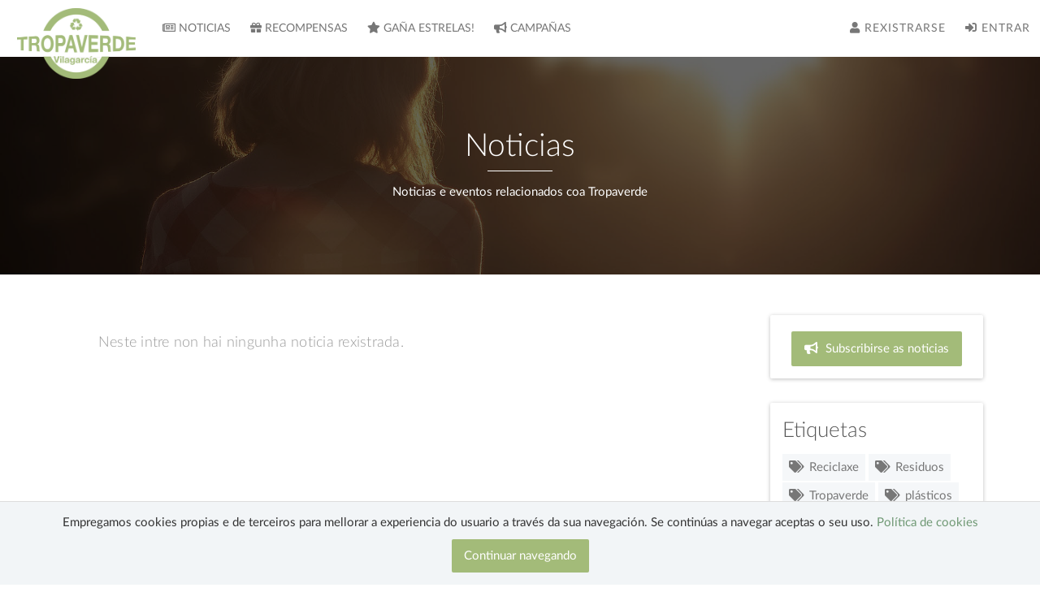

--- FILE ---
content_type: text/html; charset=utf-8
request_url: https://vilagarcia.tropaverde.org/news?tag=reutilizacion
body_size: 10906
content:
<!DOCTYPE html>
<html lang='gl'>
<head>
<meta content='width=device-width, initial-scale=1.0' name='viewport'>
<title>Tropaverde  Agora reciclar ten premio!</title>
<meta content='Iniciativa Tropaverde VILAGARCIA. Agora reciclar ten premio!. Forma parte da Tropaverde e obtén recompensas polas túas accións responsables' name='description'>
<link href='/img/favicon.png' rel='icon' type='image/png'>
<!-- Google Tag Manager -->
<script>(function(w,d,s,l,i){w[l]=w[l]||[];w[l].push({'gtm.start':
new Date().getTime(),event:'gtm.js'});var f=d.getElementsByTagName(s)[0],
j=d.createElement(s),dl=l!='dataLayer'?'&l='+l:'';j.async=true;j.src=
'https://www.googletagmanager.com/gtm.js?id='+i+dl;f.parentNode.insertBefore(j,f);
})(window,document,'script','dataLayer','GTM-PDP5HF5');</script>
<!-- End Google Tag Manager -->
<!-- Por defecto -->
<link rel="stylesheet" media="all" href="/assets/application-4254a492c98498cff7408f739142cbbf442f3ca96db25c8add68bb24350d15fc.css" />
<meta name="csrf-param" content="authenticity_token" />
<meta name="csrf-token" content="WeCK6p4C4pxnbpnA1k++2k7FZT5LMLrCG0r1JjSbnPmOBxkBv4rthvqI7PSLjqjpAYcE+0swct67AaAlBZHT8Q==" />
<!-- Por defecto -->
<script src="/assets/application-8325f26fa45d00233e4432fe21927df99222a977622fdb77c36d9b58f1f0cb68.js"></script>
<!-- Admin resources -->
<!-- IE compatibility -->
<!--[if gt IE 9]>
<script src="/assets/ie_compatibility-b22525a3d99770ac92a88b97021387a6cfae42430662e836a4cbe8020d7a5ab7.js"></script>
<![endif]-->
<!-- Facebook data -->
<meta content='Tropaverde ' property='og:title'>
<meta content='Tropaverde é unha plataforma web que ten por obxectivo fomentar a reciclaxe e a responsabilidade ambiental entre a cidadanía premiando de forma directa as boas accións medioambientais.' property='og:description'>
<meta content='http://vilagarcia.tropaverde.org/img/tv_Logotipo_cor_03_m.png' property='og:image'>
<meta content='http://vilagarcia.tropaverde.org' property='og:url'>
<meta content='article' property='og:type'>
<meta content='Tropaverde' property='og:site_name'>
</head>
<body>
<!-- Google Tag Manager (noscript) -->
<noscript><iframe src="https://www.googletagmanager.com/ns.html?id=GTM-PDP5HF5"
height="0" width="0" style="display:none;visibility:hidden"></iframe></noscript>
<!-- End Google Tag Manager (noscript) -->
<header></header>
<main>
<nav class='navbar navbar-default navbar-fixed-top' id='navbarSettings'>
<div class='container-fluid'>
<div class='navbar-header'>
<button class='navbar-toggle' data-target='#bs-navbar-collapse-1' data-toggle='collapse' type='button'>
<span class='sr-only'>Toggle navigation</span>
<span class='icon-bar'></span>
<span class='icon-bar'></span>
<span class='icon-bar'></span>
</button>
<a class='navbar-brand custom' href='/'>
<img class="logo" alt="Tropaverde VILAGARCIA" title="Tropaverde VILAGARCIA" src="/system/zones/logos/000/000/009/original/d795b7cfdb29ef4968ca875377e27c50bed2efc3.png?1568377958" />
</a>
</div>
<div class='collapse navbar-collapse' id='bs-navbar-collapse-1'>
<ul class='nav navbar-nav navbar-left custom'>
<li>
<a id="nav-news_index-link-id" href="/news"><i class='fa fa-newspaper-o'></i>
Noticias
</a></li>
<li>
<a id="nav-rewards-link-id" href="/rewards"><i class='fa fa-gift'></i>
Recompensas
</a></li>
<li>
<a id="nav-emitters-link-id" href="/emitters"><i class='fa fa-star'></i>
Gaña estrelas!
</a></li>
<li>
<a id="nav-new_campaigns-link-id" href="/new_campaigns"><i class='fa fa-bullhorn'></i>
Campañas
</a></li>
</ul>
<ul class='nav navbar-nav navbar-right'>
<li>
<a id="nav-register-id" href="/users/sign_up"><i class='fa fa-user'></i>
Rexistrarse
</a></li>
<li>
<a id="nav-new-user-session-id" href="/users/sign_in"><i class='fa fa-sign-in'></i>
Entrar
</a></li>
</ul>
</div>
<!-- /.navbar-collapse -->
</div>
<script>
   $('.messages_div').delay(5000).fadeOut('slow');
</script>

</nav>
<!-- If navbar is fixed to top and it has the class navbar-default or navbar-inverse this div will add space below the navbar -->
<div id='navbarSpaceBottom'></div>

<div class='space-lg'></div>
<section class='bg-15 bg-center bg-cover'>
<div class='bg-filter'>
<div class='container section-lg'>
<h1 class='top-title'>
Noticias
</h1>
<div class='col-md-12 text-center'>
<p>
Noticias e eventos relacionados coa Tropaverde
</p>
</div>
</div>
</div>
</section>
<section class='section'>
<div class='container'>
<div class='row'>
<div class='col-md-8 col-lg-9'>
<div class='row'>
<p class='big-subtitle'>Neste intre non hai ningunha noticia rexistrada.</p>
</div>
<div class='text-center'>

</div>
</div>
<div class='hidden-lg hidden-md'>
<div class='simple-box'>
<div class='input-group centered'>
<a class='btn btn-primary news-subscribe pull-right' href='http://vilagarcia.tropaverde.org/news/mail_chimp_subscribe_form'>
<i class='fa fa-bullhorn'></i>
Subscribirse as noticias
</a>
</div>
</div>

<div class='tags simple-box'>
<h3>
Etiquetas
</h3>
<ul class='list-unstyled'>
<li>
<a href="/news?tag=reciclaxe"><i class='fa fa-tags'></i>
Reciclaxe
</a></li>
<li>
<a href="/news?tag=residuos"><i class='fa fa-tags'></i>
Residuos
</a></li>
<li>
<a href="/news?tag=tropaverde"><i class='fa fa-tags'></i>
Tropaverde
</a></li>
<li>
<a href="/news?tag=plasticos"><i class='fa fa-tags'></i>
plásticos
</a></li>
<li>
<a href="/news?tag=medio-mabiente"><i class='fa fa-tags'></i>
Medio ambiente
</a></li>
<li>
<a href="/news?tag=educacion-ambiental"><i class='fa fa-tags'></i>
Educación ambiental
</a></li>
<li>
<a href="/news?tag=colectores"><i class='fa fa-tags'></i>
Colectores
</a></li>
<li>
<a href="/news?tag=campana-de-sensibilizacion"><i class='fa fa-tags'></i>
Campaña de sensibilización
</a></li>
<li>
<a href="/news?tag=santiago-de-compostela"><i class='fa fa-tags'></i>
Santiago de Compostela
</a></li>
<li>
<a href="/news?tag=concienciacion-ambiental"><i class='fa fa-tags'></i>
Concienciación ambiental
</a></li>
<li>
<a href="/news?tag=reutilizacion"><i class='fa fa-tags'></i>
Reutilización
</a></li>
<li>
<a href="/news?tag=economia-circular"><i class='fa fa-tags'></i>
Economía circular
</a></li>
<li>
<a href="/news?tag=compostaxe"><i class='fa fa-tags'></i>
compostaxe
</a></li>
<li>
<a href="/news?tag=espana"><i class='fa fa-tags'></i>
España
</a></li>
<li>
<a href="/news?tag=xestion-de-residuos"><i class='fa fa-tags'></i>
Xestión de residuos
</a></li>
</ul>
</div>

</div>
<div class='col-md-4 col-lg-3 hidden-sm hidden-xs'>
<div class='simple-box'>
<div class='input-group centered'>
<a class='btn btn-primary news-subscribe pull-right' href='http://vilagarcia.tropaverde.org/news/mail_chimp_subscribe_form'>
<i class='fa fa-bullhorn'></i>
Subscribirse as noticias
</a>
</div>
</div>

<div class='tags simple-box'>
<h3>
Etiquetas
</h3>
<ul class='list-unstyled'>
<li>
<a href="/news?tag=reciclaxe"><i class='fa fa-tags'></i>
Reciclaxe
</a></li>
<li>
<a href="/news?tag=residuos"><i class='fa fa-tags'></i>
Residuos
</a></li>
<li>
<a href="/news?tag=tropaverde"><i class='fa fa-tags'></i>
Tropaverde
</a></li>
<li>
<a href="/news?tag=plasticos"><i class='fa fa-tags'></i>
plásticos
</a></li>
<li>
<a href="/news?tag=medio-mabiente"><i class='fa fa-tags'></i>
Medio ambiente
</a></li>
<li>
<a href="/news?tag=educacion-ambiental"><i class='fa fa-tags'></i>
Educación ambiental
</a></li>
<li>
<a href="/news?tag=colectores"><i class='fa fa-tags'></i>
Colectores
</a></li>
<li>
<a href="/news?tag=campana-de-sensibilizacion"><i class='fa fa-tags'></i>
Campaña de sensibilización
</a></li>
<li>
<a href="/news?tag=santiago-de-compostela"><i class='fa fa-tags'></i>
Santiago de Compostela
</a></li>
<li>
<a href="/news?tag=concienciacion-ambiental"><i class='fa fa-tags'></i>
Concienciación ambiental
</a></li>
<li>
<a href="/news?tag=reutilizacion"><i class='fa fa-tags'></i>
Reutilización
</a></li>
<li>
<a href="/news?tag=economia-circular"><i class='fa fa-tags'></i>
Economía circular
</a></li>
<li>
<a href="/news?tag=compostaxe"><i class='fa fa-tags'></i>
compostaxe
</a></li>
<li>
<a href="/news?tag=espana"><i class='fa fa-tags'></i>
España
</a></li>
<li>
<a href="/news?tag=xestion-de-residuos"><i class='fa fa-tags'></i>
Xestión de residuos
</a></li>
</ul>
</div>

</div>
</div>
</div>
</section>

<footer class='footer custom hidden-print'>
<div class='footer-top'>
<div class='container'>
<div class='row'>
<div class='space-sm visible-sm visible-xs'></div>
<div class='col-md-4 col-lg-4 col-xs-12'>
<h4>Ligazóns rápidas</h4>
<ul class='info-list md-list i-primary'>
<li>
<i class='fa fa-angle-right fa-fw'></i>
<a href="/faq">Como funciona Tropaverde?</a>
</li>
<li>
<i class='fa fa-angle-right fa-fw'></i>
<a href="/legal">Información Legal</a>
</li>
<li>
<i class='fa fa-angle-right fa-fw'></i>
<a href="/users/sign_up">Rexistrarse</a>
</li>
<li>
<i class='fa fa-angle-right fa-fw'></i>
<a href="/our-team">Quen somos?</a>
</li>
</ul>
</div>
<div class='space-sm visible-sm visible-xs'></div>
<div class='col-md-4 col-lg-4 col-xs-12'>
<h4>Quen somos?</h4>
<p>Tropaverde Vilagarcía de Arousa é un proxecto de Teimas para fomentar a responsabilidade ambiental na cidadanía.</p>
<div class='space-sm'></div>
<h4>Síguenos</h4>
<ul class='circle-icons icons-list'>
<li>
<a title="Síguenos en Twitter" target="_blank" href="https://twitter.com/tropaverdeVILA"><i class='fa fa-twitter' title='Síguenos en Twitter'></i>
</a></li>
<li>
<a title="Síguenos en Facebook" target="_blank" href="https://www.facebook.com/Tropa-Verde-Vilagarc%C3%ADa-de-Arousa-541619216199623/?modal=admin_todo_tour"><i class='fa fa-facebook' title='Síguenos en Facebook'></i>
</a></li>
<li>
<a title="Síguenos en Youtube" target="_blank" href="https://www.youtube.com/channel/UCuK4odFexfCiIpaH22_8TaQ/videos?view_as=subscriber"><i class='fa fa-youtube-play' title='Síguenos en Youtube'></i>
</a></li>
</ul>
</div>
</div>
</div>
</div>
<div class='footer-bottom'>
<div class='container'>
<p>© 2015 Tropaverde é un produto desenvolvido por <a href='http://teimas.com' title='Teimas'>Teimas Desenvolvemento S.L.</a></p>
</div>
</div>
</footer>
<!--Back to top-->
<a class='back-to-top' href='#' title='Top'>
<i class='fa fa-angle-up' title='Top'></i>
</a>

</main>
<div class='content-fixed collapse in cookies-panel' data-behaviour='cookies-acceptance' id='cookies'>
<div>
<p>
Empregamos cookies propias e de terceiros para mellorar a experiencia do usuario a través da sua navegación. Se continúas a navegar aceptas o seu uso.
<a href="/legal">Política de cookies</a>
</p>
<span class='btn btn-primary close-element' data-behaviour='accept-cookies' data-target='#cookies' data-toggle='collapse'>
Continuar navegando
</span>
</div>
</div>

<!-- Google Analytics -->
<script>
  (function(i,s,o,g,r,a,m){i['GoogleAnalyticsObject']=r;i[r]=i[r]||function(){
  (i[r].q=i[r].q||[]).push(arguments)},i[r].l=1*new Date();a=s.createElement(o),
  m=s.getElementsByTagName(o)[0];a.async=1;a.src=g;m.parentNode.insertBefore(a,m)
  })(window,document,'script','//www.google-analytics.com/analytics.js','ga');
  
  ga('create', 'UA-9101023-11', 'auto');
  ga('send', 'pageview');
</script>
</body>
</html>
